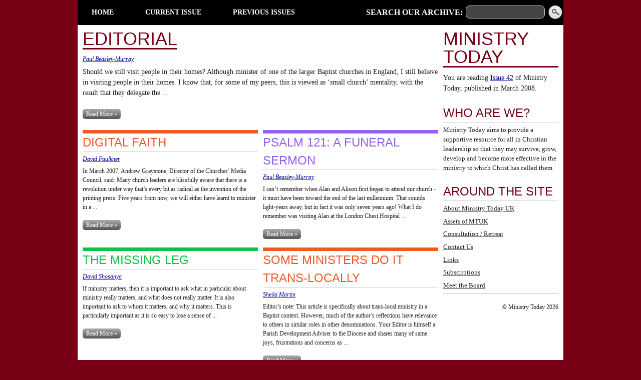

--- FILE ---
content_type: text/html; charset=utf-8
request_url: https://www.ministrytoday.org.uk/magazine/issues/42/
body_size: 26064
content:
<!DOCTYPE html PUBLIC "-//W3C//DTD XHTML 1.0 Strict//EN" "http://www.w3.org/TR/xhtml1/DTD/xhtml1-strict.dtd">
<html xmlns="http://www.w3.org/1999/xhtml">



  <head>

    <link rel="stylesheet" href="/static/css/blueprint/screen.css" type="text/css" media="screen, projection" />
    <link rel="stylesheet" href="/static/css/screen.css" type="text/css" media="screen, projection" />

    <!--[if lt IE 8]>
        <link rel="stylesheet" href="/static/css/blueprint/ie.css" type="text/css" media="screen, projection" />
    <![endif]-->

    <link href='http://fonts.googleapis.com/css?family=Muli&subset=latin,latin-ext' rel='stylesheet' type='text/css'>

    <title>Ministry Today</title>

    <script type="text/javascript">
      var _gaq = _gaq || [];
      _gaq.push(['_setAccount', 'UA-11204085-8']);
      _gaq.push(['_trackPageview']);

        (function() {
          var ga = document.createElement('script'); ga.type = 'text/javascript'; ga.async = true;
          ga.src = ('https:' == document.location.protocol ? 'https://ssl' : 'http://www') + '.google-analytics.com/ga.js';
          var s = document.getElementsByTagName('script')[0]; s.parentNode.insertBefore(ga, s);
        })();
    </script>


  </head>
  <body>
    <div class="container">
        <div id="top-menu" class="span-24 last">
            <ul>
                <li><a href="/" title="Return Home">Home</a></li>
                <li><a href="/magazine/" title="View the Current Issue">Current Issue</a></li>
                <li><a href="/magazine/issues/" title="View Previous Issues">Previous Issues</a></li>
            </ul>
            <div id="header_search_form">
              <span>Search our archive:</span>
                <form method="get" action="/search/">
                    <input type="text" name="q" id="id_q">
                    <input type="submit" value="&raquo;" />
                </form>
            </div>
        </div>
        <div class="span-18">
            <div class="pad">
            


    
    
        <h1><a href="/magazine/issues/42/344/" title="View Article">Editorial</a></h1>
        <p class="magazine_author_tag"><a href="/magazine/authors/423/" title="View other articles by Paul Beasley-Murray">Paul Beasley-Murray</a>
</p>
        <p>Should we still visit people in their homes? Although minister of one of the larger Baptist churches in England, I still believe in visiting people in their homes. I know that, for some of my peers, this is viewed as ‘small church’ mentality, with the result that they delegate the ...</p>
        <p class="read_more"><a href="/magazine/issues/42/344/" title="Read More" class="read_more">Read More &raquo;</a></p>
    

    
        
            <div class="span-9 article_summary first">
        

        <h2><a href="/magazine/issues/42/339/" title="Read More">Digital Faith</a></h2>

        <p class="magazine_author_tag"><a href="/magazine/authors/313/" title="View other articles by David Faulkner">David Faulkner</a>
</p>
        <p>In March 2007, Andrew Graystone, Director of the Churches’ Media Council, said: Many church leaders are blissfully aware that there is a revolution under way that’s every bit as radical as the invention of the printing press. Five years from now, we will either have learnt to minister in a ...</p>
        <p class="read_more"><a href="/magazine/issues/42/339/" title="Read More" class="read_more">Read More &raquo;</a></p>

        </div>
    
        
            <div class="span-9 last article_summary second">
        

        <h2><a href="/magazine/issues/42/338/" title="Read More">Psalm 121: A Funeral Sermon</a></h2>

        <p class="magazine_author_tag"><a href="/magazine/authors/423/" title="View other articles by Paul Beasley-Murray">Paul Beasley-Murray</a>
</p>
        <p>I can’t remember when Alan and Alison first began to attend our church - it must have been toward the end of the last millennium. That sounds light-years away, but in fact it was only seven years ago! What I do remember was visiting Alan at the London Chest Hospital ...</p>
        <p class="read_more"><a href="/magazine/issues/42/338/" title="Read More" class="read_more">Read More &raquo;</a></p>

        </div>
    
        
            <div class="span-9 article_summary third">
        

        <h2><a href="/magazine/issues/42/340/" title="Read More">The Missing Leg</a></h2>

        <p class="magazine_author_tag"><a href="/magazine/authors/319/" title="View other articles by David Shosanya">David Shosanya</a>
</p>
        <p>If ministry matters, then it is important to ask what in particular about ministry really matters, and what does not really matter. It is also important to ask to whom it matters, and why it matters. This is particularly important as it is so easy to lose a sense of ...</p>
        <p class="read_more"><a href="/magazine/issues/42/340/" title="Read More" class="read_more">Read More &raquo;</a></p>

        </div>
    
        
            <div class="span-9 last article_summary first">
        

        <h2><a href="/magazine/issues/42/337/" title="Read More">Some Ministers Do It Trans-Locally</a></h2>

        <p class="magazine_author_tag"><a href="/magazine/authors/453/" title="View other articles by Sheila Martin">Sheila Martin</a>
</p>
        <p>Editor’s note: This article is specifically about trans-local ministry in a Baptist context. However, much of the author’s reflections have relevance to others in similar roles in other denominations. Your Editor is himself a Parish Development Adviser to the Diocese and shares many of same joys, frustrations and concerns as ...</p>
        <p class="read_more"><a href="/magazine/issues/42/337/" title="Read More" class="read_more">Read More &raquo;</a></p>

        </div>
    
        
            <div class="span-9 article_summary second">
        

        <h2><a href="/magazine/issues/42/342/" title="Read More">Poetry, prophecy <span class="ampersand">&amp;</span> preaching</a></h2>

        <p class="magazine_author_tag"><a href="/magazine/authors/312/" title="View other articles by David Cornick">David Cornick</a>
</p>
        <p>(This is a version of a paper first given to the United Reformed Church’s National Lay Preachers’ Consultation in 2002) 1. The nature of preaching In 1941 Herbert Henry Farmer wrote one of the great works of Reformed spirituality, The servant of the Word. [1] It is about the work ...</p>
        <p class="read_more"><a href="/magazine/issues/42/342/" title="Read More" class="read_more">Read More &raquo;</a></p>

        </div>
    
        
            <div class="span-9 last article_summary third">
        

        <h2><a href="/magazine/issues/42/341/" title="Read More">Church Growth, Mission <span class="ampersand">&amp;</span> Healing of the Social Fabric</a></h2>

        <p class="magazine_author_tag"><a href="/magazine/authors/407/" title="View other articles by Michael Johnson">Michael Johnson</a>
</p>
        <p>This paper considers the perspective that growth and mission can be achieved by working with others outside the Church where “social healing” or healing of the social fabric is necessary for the society (or locality) to return to a state of well-being. It starts with an international campaign that connected ...</p>
        <p class="read_more"><a href="/magazine/issues/42/341/" title="Read More" class="read_more">Read More &raquo;</a></p>

        </div>
    
        
            <div class="span-9 article_summary first">
        

        <h2><a href="/magazine/issues/42/343/" title="Read More">Short Notes</a></h2>

        <p class="magazine_author_tag"><a href="/magazine/authors/423/" title="View other articles by Paul Beasley-Murray">Paul Beasley-Murray</a> and <a href="/magazine/authors/263/" title="View other articles by Alun Brookfield">Alun Brookfield</a>
</p>
        <p>Short Notes January 08 Commentary on the New Testament use of the Old Testament (Apollos, Nottingham, 2007; 1239pp; £29.99 hardback; ISBN 978 1 84474 196 0), edited by G K Beales and D A Carson, with contributions by some eighteen scholars, is a new type of commentary in which every ...</p>
        <p class="read_more"><a href="/magazine/issues/42/343/" title="Read More" class="read_more">Read More &raquo;</a></p>

        </div>
    



<br style="clear:both" />
<div class="span-18 last article_summary first">
<h2>Book Reviews</h2>
<ul class="book_reviews">

    <li>
        <a href="/magazine/issues/42/reviews/148/" title="Read a review of 'Resounding Truth - Christian Wisdom in the World of Music (Jeremy Begbie)'">Resounding Truth - Christian Wisdom in the World of Music</a>
        
            (by Jeremy Begbie)
        
        <br />
        <span class="magazine_review_authors">Reviewed by <a href="/magazine/authors/263/" title="View other articles by Alun Brookfield">Alun Brookfield</a></span>
    </li>

    <li>
        <a href="/magazine/issues/42/reviews/139/" title="Read a review of 'Thomas Merton: Master of Attention (Robert Waldron)'">Thomas Merton: Master of Attention</a>
        
            (by Robert Waldron)
        
        <br />
        <span class="magazine_review_authors">Reviewed by <a href="/magazine/authors/392/" title="View other articles by Luke Penkett">Luke Penkett</a></span>
    </li>

    <li>
        <a href="/magazine/issues/42/reviews/140/" title="Read a review of 'Recovering Jesus: The Witness of the New Testament (Thomas R Yoder Neufeld)'">Recovering Jesus: The Witness of the New Testament</a>
        
            (by Thomas R Yoder Neufeld)
        
        <br />
        <span class="magazine_review_authors">Reviewed by <a href="/magazine/authors/392/" title="View other articles by Luke Penkett">Luke Penkett</a></span>
    </li>

    <li>
        <a href="/magazine/issues/42/reviews/141/" title="Read a review of 'A Thorn in the Flesh: Finding Strength and Hope amid Suffering (Pablo Martinez)'">A Thorn in the Flesh: Finding Strength and Hope amid Suffering</a>
        
            (by Pablo Martinez)
        
        <br />
        <span class="magazine_review_authors">Reviewed by <a href="/magazine/authors/392/" title="View other articles by Luke Penkett">Luke Penkett</a></span>
    </li>

    <li>
        <a href="/magazine/issues/42/reviews/143/" title="Read a review of 'Earth and Word: Classic Sermons on Saving the Planet (David Rhoads (editor))'">Earth and Word: Classic Sermons on Saving the Planet</a>
        
            (by David Rhoads (editor))
        
        <br />
        <span class="magazine_review_authors">Reviewed by <a href="/magazine/authors/313/" title="View other articles by David Faulkner">David Faulkner</a></span>
    </li>

    <li>
        <a href="/magazine/issues/42/reviews/142/" title="Read a review of 'A Moral Climate: The Ethics of Global Warming (Michael S Northcott)'">A Moral Climate: The Ethics of Global Warming</a>
        
            (by Michael S Northcott)
        
        <br />
        <span class="magazine_review_authors">Reviewed by <a href="/magazine/authors/313/" title="View other articles by David Faulkner">David Faulkner</a></span>
    </li>

    <li>
        <a href="/magazine/issues/42/reviews/144/" title="Read a review of 'A Turning to God (Cardinal Basil Hume, ed. Patricia Hardcastle Kelly)'">A Turning to God</a>
        
            (by Cardinal Basil Hume, ed. Patricia Hardcastle Kelly)
        
        <br />
        <span class="magazine_review_authors">Reviewed by <a href="/magazine/authors/392/" title="View other articles by Luke Penkett">Luke Penkett</a></span>
    </li>

    <li>
        <a href="/magazine/issues/42/reviews/145/" title="Read a review of 'Caring for Mother: A Daughter&#39;s Long Goodbye (Virginia Stem Owens)'">Caring for Mother: A Daughter&#39;s Long Goodbye</a>
        
            (by Virginia Stem Owens)
        
        <br />
        <span class="magazine_review_authors">Reviewed by <a href="/magazine/authors/392/" title="View other articles by Luke Penkett">Luke Penkett</a></span>
    </li>

    <li>
        <a href="/magazine/issues/42/reviews/146/" title="Read a review of 'Arrivals and Departures: The Restless World of Henri Nouwen (Michael Ford (Editor))'">Arrivals and Departures: The Restless World of Henri Nouwen</a>
        
            (by Michael Ford (Editor))
        
        <br />
        <span class="magazine_review_authors">Reviewed by <a href="/magazine/authors/392/" title="View other articles by Luke Penkett">Luke Penkett</a></span>
    </li>

    <li>
        <a href="/magazine/issues/42/reviews/147/" title="Read a review of 'The Luminous Dusk (Dale C Allison Jr)'">The Luminous Dusk</a>
        
            (by Dale C Allison Jr)
        
        <br />
        <span class="magazine_review_authors">Reviewed by <a href="/magazine/authors/353/" title="View other articles by Jane Kustner">Jane Kustner</a></span>
    </li>

    <li>
        <a href="/magazine/issues/42/reviews/149/" title="Read a review of 'Rebuilding Jerusalem - The Church (Stephen Platten)'">Rebuilding Jerusalem - The Church</a>
        
            (by Stephen Platten)
        
        <br />
        <span class="magazine_review_authors">Reviewed by <a href="/magazine/authors/263/" title="View other articles by Alun Brookfield">Alun Brookfield</a></span>
    </li>

    <li>
        <a href="/magazine/issues/42/reviews/150/" title="Read a review of 'The Seven Deadly Sins - and how to overcome them (Graham Tomlin)'">The Seven Deadly Sins - and how to overcome them</a>
        
            (by Graham Tomlin)
        
        <br />
        <span class="magazine_review_authors">Reviewed by <a href="/magazine/authors/263/" title="View other articles by Alun Brookfield">Alun Brookfield</a></span>
    </li>

    <li>
        <a href="/magazine/issues/42/reviews/151/" title="Read a review of 'The Disciple-Making Pastor - Leading Others on the Journey of Faith (Bill Hull)'">The Disciple-Making Pastor - Leading Others on the Journey of Faith</a>
        
            (by Bill Hull)
        
        <br />
        <span class="magazine_review_authors">Reviewed by <a href="/magazine/authors/263/" title="View other articles by Alun Brookfield">Alun Brookfield</a></span>
    </li>

    <li>
        <a href="/magazine/issues/42/reviews/152/" title="Read a review of 'The Bible and Other Faiths: What Does the Lord Require of Us? (Ida Glaser)'">The Bible and Other Faiths: What Does the Lord Require of Us?</a>
        
            (by Ida Glaser)
        
        <br />
        <span class="magazine_review_authors">Reviewed by <a href="/magazine/authors/454/" title="View other articles by Simon Coupland">Simon Coupland</a></span>
    </li>

    <li>
        <a href="/magazine/issues/42/reviews/153/" title="Read a review of 'Contemplative Youth Ministry (Mark Yaconelli)'">Contemplative Youth Ministry</a>
        
            (by Mark Yaconelli)
        
        <br />
        <span class="magazine_review_authors">Reviewed by <a href="/magazine/authors/398/" title="View other articles by Martin Hills">Martin Hills</a></span>
    </li>

    <li>
        <a href="/magazine/issues/42/reviews/154/" title="Read a review of 'Getting Wise to Drugs (David Emmett and Graeme Nice)'">Getting Wise to Drugs</a>
        
            (by David Emmett and Graeme Nice)
        
        <br />
        <span class="magazine_review_authors">Reviewed by <a href="/magazine/authors/398/" title="View other articles by Martin Hills">Martin Hills</a></span>
    </li>

    <li>
        <a href="/magazine/issues/42/reviews/155/" title="Read a review of 'Dreams: the Path to Wholeness (Lisa Cornwell)'">Dreams: the Path to Wholeness</a>
        
            (by Lisa Cornwell)
        
        <br />
        <span class="magazine_review_authors">Reviewed by <a href="/magazine/authors/357/" title="View other articles by Johanna Clare">Johanna Clare</a></span>
    </li>

    <li>
        <a href="/magazine/issues/42/reviews/156/" title="Read a review of 'The Re-Enchantment of Morality: Wisdom for a Troubled World (Richard Harries)'">The Re-Enchantment of Morality: Wisdom for a Troubled World</a>
        
            (by Richard Harries)
        
        <br />
        <span class="magazine_review_authors">Reviewed by <a href="/magazine/authors/392/" title="View other articles by Luke Penkett">Luke Penkett</a></span>
    </li>

    <li>
        <a href="/magazine/issues/42/reviews/157/" title="Read a review of 'Holy dreams to feed the soul: a book of prayers and meditations (Garth Hewitt, with photographs by Wilf Whitty)'">Holy dreams to feed the soul: a book of prayers and meditations</a>
        
            (by Garth Hewitt, with photographs by Wilf Whitty)
        
        <br />
        <span class="magazine_review_authors">Reviewed by <a href="/magazine/authors/392/" title="View other articles by Luke Penkett">Luke Penkett</a></span>
    </li>

    <li>
        <a href="/magazine/issues/42/reviews/158/" title="Read a review of 'Living in Two Kingdoms (David Adam)'">Living in Two Kingdoms</a>
        
            (by David Adam)
        
        <br />
        <span class="magazine_review_authors">Reviewed by <a href="/magazine/authors/392/" title="View other articles by Luke Penkett">Luke Penkett</a></span>
    </li>

    <li>
        <a href="/magazine/issues/42/reviews/159/" title="Read a review of 'Saint Paul as Spiritual Director: An Analysis of the Concept of the Imitation of Paul with Implicati (Victor A Copan)'">Saint Paul as Spiritual Director: An Analysis of the Concept of the Imitation of Paul with Implicati</a>
        
            (by Victor A Copan)
        
        <br />
        <span class="magazine_review_authors">Reviewed by <a href="/magazine/authors/392/" title="View other articles by Luke Penkett">Luke Penkett</a></span>
    </li>

    <li>
        <a href="/magazine/issues/42/reviews/160/" title="Read a review of 'The Gods Of War: Is Religion the Primary Cause of Violent Conflict? (Meic Pearse)'">The Gods Of War: Is Religion the Primary Cause of Violent Conflict?</a>
        
            (by Meic Pearse)
        
        <br />
        <span class="magazine_review_authors">Reviewed by <a href="/magazine/authors/307/" title="View other articles by Dave Faulkner">Dave Faulkner</a></span>
    </li>

    <li>
        <a href="/magazine/issues/42/reviews/161/" title="Read a review of 'Passionate Christianity: A journey to the cross (Cally Hammond)'">Passionate Christianity: A journey to the cross</a>
        
            (by Cally Hammond)
        
        <br />
        <span class="magazine_review_authors">Reviewed by <a href="/magazine/authors/475/" title="View other articles by Terry Hinks">Terry Hinks</a></span>
    </li>

    <li>
        <a href="/magazine/issues/42/reviews/162/" title="Read a review of 'The Messiah in the Old and New Testaments (Stanley Porter (Editor))'">The Messiah in the Old and New Testaments</a>
        
            (by Stanley Porter (Editor))
        
        <br />
        <span class="magazine_review_authors">Reviewed by <a href="/magazine/authors/292/" title="View other articles by Chris Skilton">Chris Skilton</a></span>
    </li>

    <li>
        <a href="/magazine/issues/42/reviews/163/" title="Read a review of 'Thirst for Life (various authors)'">Thirst for Life</a>
        
            (by various authors)
        
        <br />
        <span class="magazine_review_authors">Reviewed by <a href="/magazine/authors/392/" title="View other articles by Luke Penkett">Luke Penkett</a></span>
    </li>

    <li>
        <a href="/magazine/issues/42/reviews/164/" title="Read a review of 'The SPCK Introduction to Simone Weil (Stephen Plant)'">The SPCK Introduction to Simone Weil</a>
        
            (by Stephen Plant)
        
        <br />
        <span class="magazine_review_authors">Reviewed by <a href="/magazine/authors/392/" title="View other articles by Luke Penkett">Luke Penkett</a></span>
    </li>

    <li>
        <a href="/magazine/issues/42/reviews/165/" title="Read a review of 'Central Themes in Biblical Theology (Scott J Hafemann and Paul R House (Editors))'">Central Themes in Biblical Theology</a>
        
            (by Scott J Hafemann and Paul R House (Editors))
        
        <br />
        <span class="magazine_review_authors">Reviewed by <a href="/magazine/authors/292/" title="View other articles by Chris Skilton">Chris Skilton</a></span>
    </li>

    <li>
        <a href="/magazine/issues/42/reviews/166/" title="Read a review of 'Between Sacred and Profane: Researching  Religion and Popular Culture (Gordon Lynch (Editor))'">Between Sacred and Profane: Researching  Religion and Popular Culture</a>
        
            (by Gordon Lynch (Editor))
        
        <br />
        <span class="magazine_review_authors">Reviewed by <a href="/magazine/authors/392/" title="View other articles by Luke Penkett">Luke Penkett</a></span>
    </li>

    <li>
        <a href="/magazine/issues/42/reviews/167/" title="Read a review of 'What Are We Waiting For? Christian Hope and Contemporary Culture (Stephen Holmes and Russell Rook (editors))'">What Are We Waiting For? Christian Hope and Contemporary Culture</a>
        
            (by Stephen Holmes and Russell Rook (editors))
        
        <br />
        <span class="magazine_review_authors">Reviewed by <a href="/magazine/authors/313/" title="View other articles by David Faulkner">David Faulkner</a></span>
    </li>

    <li>
        <a href="/magazine/issues/42/reviews/168/" title="Read a review of 'This is it - The art of happily going nowhere (Maurice Fullard Smith)'">This is it - The art of happily going nowhere</a>
        
            (by Maurice Fullard Smith)
        
        <br />
        <span class="magazine_review_authors">Reviewed by <a href="/magazine/authors/468/" title="View other articles by Steven Henwood">Steven Henwood</a></span>
    </li>

    <li>
        <a href="/magazine/issues/42/reviews/170/" title="Read a review of 'Cicely Saunders, The Founder of the Modern Hospice Movement (Shirley du Boulay and Marianne Rankin)'">Cicely Saunders, The Founder of the Modern Hospice Movement</a>
        
            (by Shirley du Boulay and Marianne Rankin)
        
        <br />
        <span class="magazine_review_authors">Reviewed by <a href="/magazine/authors/468/" title="View other articles by Steven Henwood">Steven Henwood</a></span>
    </li>

    <li>
        <a href="/magazine/issues/42/reviews/169/" title="Read a review of 'Karl Barth and Evangelical Theology: Convergences and Divergences (Sung Wook Chung (Editor))'">Karl Barth and Evangelical Theology: Convergences and Divergences</a>
        
            (by Sung Wook Chung (Editor))
        
        <br />
        <span class="magazine_review_authors">Reviewed by <a href="/magazine/authors/468/" title="View other articles by Steven Henwood">Steven Henwood</a></span>
    </li>

    <li>
        <a href="/magazine/issues/42/reviews/171/" title="Read a review of 'The Challenge of Practical Theology (Stephen Pattison)'">The Challenge of Practical Theology</a>
        
            (by Stephen Pattison)
        
        <br />
        <span class="magazine_review_authors">Reviewed by <a href="/magazine/authors/468/" title="View other articles by Steven Henwood">Steven Henwood</a></span>
    </li>

    <li>
        <a href="/magazine/issues/42/reviews/172/" title="Read a review of 'Using the Bible in Christian Ministry (Pattison, Cooling, Cooling)'">Using the Bible in Christian Ministry</a>
        
            (by Pattison, Cooling, Cooling)
        
        <br />
        <span class="magazine_review_authors">Reviewed by <a href="/magazine/authors/468/" title="View other articles by Steven Henwood">Steven Henwood</a></span>
    </li>

    <li>
        <a href="/magazine/issues/42/reviews/173/" title="Read a review of 'Fresh Expressions in the Urban Context (Eleanor Williams)'">Fresh Expressions in the Urban Context</a>
        
            (by Eleanor Williams)
        
        <br />
        <span class="magazine_review_authors">Reviewed by <a href="/magazine/authors/308/" title="View other articles by Dave Male">Dave Male</a></span>
    </li>

</ul>

</div>




            </div>

        </div>
        <div class="span-6 last secondary_content">
            <div class="pad">
            <h1>Ministry Today</h1>
            

    
    <p>You are reading <a href="/magazine/issues/42/" title="Read more in Issue 42">Issue 42</a> of Ministry Today, published in March 2008.</p>
    




            <h2>Who Are We?</h2>
            <p class="notes">Ministry Today aims to provide a supportive resource for all in Christian leadership so that they may survive, grow, develop and become more effective in the ministry to which Christ has called them.</p>
            </div>

            
            
            

            
            <h2>Around the Site</h2>
            <ul class="alsohere">
            
                
                    <li><a href="/about/" title="About Ministry Today UK">About Ministry Today UK</a></li>
                
            
                
                    <li><a href="/assets/" title="Assets of MTUK">Assets of MTUK</a></li>
                
            
                
                    <li><a href="/conference/" title="Consultation / Retreat">Consultation / Retreat</a></li>
                
            
                
                    <li><a href="/contact/" title="Contact Us">Contact Us</a></li>
                
            
                
                    <li><a href="/links/" title="Links">Links</a></li>
                
            
                
                    <li><a href="/subscribe/" title="Subscriptions">Subscriptions</a></li>
                
            
            <li><a href="/board/" title="Meet the Board">Meet the Board</a></li>
            </ul>
	    <hr />
	    <p style="text-align: right; font-size: 100%">&copy; Ministry Today 2026</p>
            
            
        </div>
    </div>
  </body>
</html>


--- FILE ---
content_type: text/css; charset=utf-8
request_url: https://www.ministrytoday.org.uk/static/css/screen.css
body_size: 6051
content:
body {
    font-family: "Lucida Sans Unicode", "Garuda";
    background-color: #770015;
}

h1 {
    text-transform: uppercase;
    font-family: 'Muli', Arial, sans-serif;
    color: #770015;
    display: inline-block;
    border-bottom: 3px solid #770015;
    margin-bottom: 10px;
}

h2 {
    text-transform: uppercase;
    font-family: 'Muli', Arial, sans-serif;
    color: #770015;
    border-bottom: 1px solid #ccc;
    margin-bottom: 5px;
}

h1 a,
h1 a:hover,
h2 a,
h2 a:hover {
    color: inherit;
    text-decoration: none
}

p {
    font-size: 1.2em;
}

ul li,
ol li {
    font-size: 1.2em;
}

#top-menu {
    background-color: #000;
    color: #fff;
    margin-bottom: 10px;
    margin-left: -10px;
    padding-right: 20px;
    position: relative;
}

#top-menu a {
    color: #fff;
    text-decoration: none;
    border-radius: 7px;
    padding: 5px 10px;
}

#top-menu a:hover {
    background-color: #222;
}

#top-menu ul {
    list-style: none;
}

#top-menu ul li {
    float: left;
    margin: 1em 3em 1em 0;
    text-transform: uppercase;
    font-weight: bold;
}

.container {
    border-width: 0 10px;
    border-style: solid;
    border-color: #fff;
    background-color: #fff;
}

.article_summary {
    border-top-width: 7px;
    border-top-style: solid;
}

.article_summary h2 a {
    color: inherit;
    text-decoration: none;
}

.article_summary p {
    font-size: 1em;
}

p.magazine_author_tag,
p.board_member_position {
    font-style: italic;
    font-family: Georgia;
    margin: 0 0 0.5em 0;
    font-size: 1em;
}

.magazine_list_publish_date {
    color: #aaa;
}

.magazine_list_article_count {
    color: #aaa;
    font-size: 80%;
}

a:hover .magazine_list_publish_date {
    color: #777;
}

.magazine_article_teaser {
    color: #777;
    font-size: 1.2em;
}

.magazine_issue_embargoed {
    background:#FFF6BF;
    color:#514721;
    padding: 5px;
    border: 1px solid #FFD324;
    margin: 0 0 15px 0;
    font-size: 13px;
}

.magazine_issue_embargoed a {
    color: inherit;
}

.ampersand {
    font-family: Constantia, Palatino Linotype, Palatino, "Book Antiqua", serif;
    font-style: italic;
}

.focus {
    font-size: 1.6em;
    color: #707070;
    font-style: italic;
    font-family: Georgia, serif;
}

.notes {
    font-size: 1.1em;
}

.first {
    border-top-color: rgb(241,88,40);
}

.first h2 {
    color: rgb(241,88,40);
}

.second {
    border-top-color: rgb(150,95,241);
}

.second h2 {
    color: rgb(150,95,241);
}

.third {
    border-top-color: rgb(11,196,71);
}

.third h2 {
    color: rgb(11,196,71);
}

.issue_back_button {
    border-radius: 5px;
    background: -webkit-gradient(linear, left top, left bottom, from(#aaa), to(#555));
    padding: 7px 14px;
    font-size: 80%;
    color: #fff;
    text-decoration: none;
}

.issue_back_button:hover {
    color: #fff;
}

a.read_more {
    border-radius: 5px;
    background: -webkit-gradient(linear, left top, left bottom, from(#aaa), to(#555));
    padding: 3px 7px;
    color: #fff;
    text-decoration: none;
    font-size: 12px;
}

a.read_more:hover {
    color: #fff;
}

span.colourless {
    color: #aaa;
    font-size: 80%;
}

ul.book_reviews {
    font-size: 90%;
    list-style: none;
    margin: 0;
}

ul.book_reviews li {
    list-style: none;
    margin-bottom: 0.5em;
}

ul.book_reviews li a {
    color: inherit;
}

.magazine_review_authors {
    font-size: 90%;
    color: #777;
}

.magazine_review_authors a {
    color: #777;
}

ul.alsohere {
    margin: 0;
}
ul.alsohere li {
    list-style: none;
    padding: 0;
    margin-bottom: 0.5em;
    font-size: 1.1em;
}

ul.alsohere li a {
    color: inherit;
}

.magazine_pagination {
    text-align: center;
    clear: both;
    margin-bottom: 1em;
}

.magazine_paginator_nothing {
    color: transparent;
}

.issue_short_listing li a {
    color: inherit;
    text-decoration: none;
}

.issue_short_listing ul {
    margin-left: 20%;
    list-style: none;
    font-size: 0.7em;
    text-transform: none;
    color: #000;
}
.issue_short_listing_author {
    font-size: 80%;
    color: #707070;
}

p.pagination {
    clear: both;
    text-align: center;
    margin: 2em 0 1em 0;
}

p.pagination span.previous,
p.pagination span.next {
    color:#888888;
    font-weight:bold;
    margin-right:2px;
    padding:3px 4px;
}

p.pagination a.previous,
p.pagination a.next {
    color:#770015;
    padding:3px 6px;
    text-decoration:none;
    font-weight: bold;
    border: 0px;
}

p.pagination .active {
    border: 1px solid #888;
    margin-right:2px;
    padding: 3px 6px;
    font-weight: bold;
    color: #888;
}

p.pagination a {
    margin-right:2px;
    padding: 3px 6px;
    color:#770015;
    text-decoration: none;
    font-weight: bold;
}

span.highlighted {
    background:#FFF6BF;
    color:#514721;
    padding: 3px 0;
}

p.search_result_title {
    margin-bottom: 0;
    margin-top: 1em;
}

p.search_result {
    font-size: 1em;
    margin: 0;
}

p.search_extra {
    font-size: 1em;
    margin: 0.5em 0 0 0;
    color: #777;
}

form.search {
    margin: 1em 0;
    padding: 1em;
    border: 1px solid #ccc;
}

form.search label {
    display: none;
}

form.search p {
    float: left;
    margin: 0 1em 0 0;
    padding: 0;
}

form.search input {
    margin: 0;
    padding: 3px;
    font-size: 1.3em;
}

#header_search_form {
    position: absolute;
    right: 0;
    top: 10px;
}

#header_search_form span {
    float: left;
    margin-right: 6px;
    font-weight: bold;
    font-size: 1.3em;
    padding-top: 3px;
    text-transform: uppercase;
}

#header_search_form form {
    float: left;
}

#header_search_form input[type='text'] {
    float: left;
    margin: 1px 5px 0 0;
    padding: 3px;
    background-color: #444;
    color: #fff;
    width: 150px;
    font-size: 1.3em;
    border-radius: 8px;
    border-color: #ccc;
}

#header_search_form input[type='text']:focus {
    outline: none;
    border-color: #ccc;
}

#header_search_form input[type='submit'] {
    float: left;
    margin: 0;
    background: url(../img/search.png);
    border: 0px;
    cursor: pointer;
    height: 32px;
    text-indent: -9999px;
    width: 32px;
}

p.extra_info {
    color: #555;
    font-size: 1em;
border: 1px solid #888;
padding: 8px;
background-color: #ddd;
}

div.leading {
    font-size: 1.3em;
    font-style: italic;
    color: #555;
    font-family: "Nimbus Roman No9 L", Georgia, serif;
}